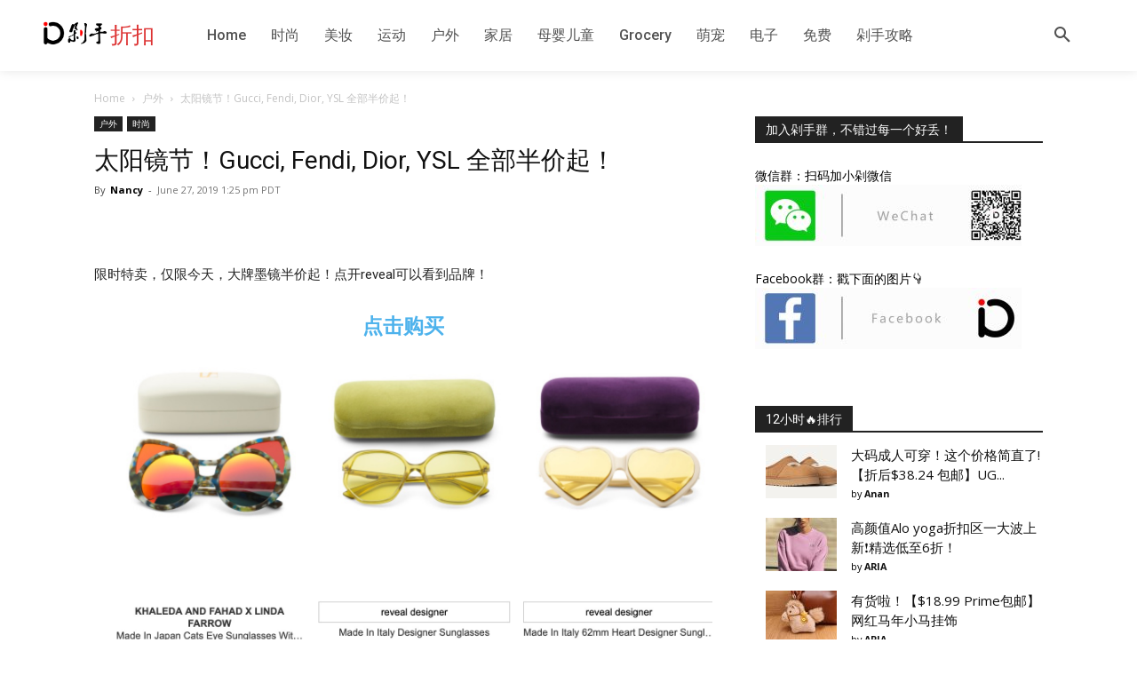

--- FILE ---
content_type: text/html; charset=UTF-8
request_url: https://duoshouus.com/wp-admin/admin-ajax.php?td_theme_name=Newspaper&v=12.7.3
body_size: -163
content:
{"1995":196}

--- FILE ---
content_type: text/css; charset=utf-8
request_url: https://duoshouus.com/wp-content/cache/min/1/wp-content/themes/Newspaper-child/style.css?ver=1763273802
body_size: 193
content:
@media (max-width:767px){body .td_module_10{padding-bottom:20px}}@media (max-width:500px){body .td_module_10{padding-bottom:16px}}body .td_module_10 .entry-title{font-size:22px;line-height:28px}@media (max-width:500px){body .td_module_10 .entry-title{font-size:15px;line-height:20px;font-weight:500;margin-bottom:8px}}body .td-post-template-default .td-post-header header .entry-title{font-size:28px;line-height:36px}@media (max-width:767px){body .td-post-template-default .td-post-header header .entry-title{font-size:24px;line-height:30px}}@media (max-width:767px){body .post header .entry-title{font-size:24px;line-height:30px}}@media (max-width:767px){body .td_block_related_posts .td-module-title{font-size:15px;line-height:20px}}@media (max-width:767px){body .td_block_related_posts .item-details{margin-bottom:18px}}.widget li{line-height:22px;font-size:15px}.wpp-list .wpp-author{font-size:.9em}.wpp-list .wpp-author a{font-weight:700}@media (max-width:767px){.utw .widget .block-title{display:none}.utw .ui-tabs .ui-tabs-panel{padding:0}.utw .widget li{line-height:24px;margin-left:0}}

--- FILE ---
content_type: text/javascript; charset=utf-8
request_url: https://duoshouus.com/wp-content/plugins/duoshou-elements/public/js/duoshou-elements-public.js?ver=1.0.2
body_size: 408
content:
jQuery(document).ready(function ($) {
	if ($('.ds-carousel-container').length > 0) {
		$('.ds-carousel-container').each(function () {

			var swiper = new Swiper('#ds-swiper-container', {
				direction: 'horizontal',
				slidesPerView: 2.3,
				spaceBetween: 10,
				freeMode: true,
				// Responsive breakpoints
				breakpoints: {
					// when window width is <= 576px
					576: {
						slidesPerView: 2.3,
						spaceBetween: 10,
					},
					// when window width is <= 768px
					768: {
						slidesPerView: 3.3,
						spaceBetween: 20,
					},
					// when window width is <= 992px
					992: {
						slidesPerView: 4.3,
						spaceBetween: 20,
					},
					// when window width is <= 1200px
					1200: {
						slidesPerView: 4.3,
						spaceBetween: 20,
					}
				},
				mousewheel: true,
			});

			/* Preloader js */
			$(document).ready(function() {
				$(".ds-preloader", "ds-preloader").css({ "backgroundImage": "none", "visibility": "hidden" });
			});
		})
	}

	/* Set thumb to 4:3 Aspect Ratio */
	let thumbHeight = $('.dsp-post-thumb-wrapper').width() * 0.75;
	$('.dsp-post-thumb-wrapper').css({'height':thumbHeight+'px'});

	/* Calc the height of class "ds-carousel-item" */
	let contentWrapperHeight = $('.dsp-post-content-wrapper').height();
	let carouselItemHeight = thumbHeight + contentWrapperHeight + 20.0;
	$('.ds-carousel-item').css({'height':carouselItemHeight+'px'});


})

--- FILE ---
content_type: text/javascript; charset=utf-8
request_url: https://duoshouus.com/wp-content/plugins/duoshou-public/js/duoshou.js?ver=1.0.0
body_size: 274
content:
var _$_bb5f=["\x2E\x63\x6F\x75\x70\x6F\x6E\x2D\x63\x6F\x64\x65","\x74\x72\x69\x6D","\x74\x65\x78\x74\x43\x6F\x6E\x74\x65\x6E\x74","\x64\x69\x73\x70\x6F\x73\x65","\x74\x6F\x6F\x6C\x74\x69\x70","\x73\x75\x63\x63\x65\x73\x73","\x74\x72\x69\x67\x67\x65\x72","\u5DF2\u590D\u5236","\x6D\x6F\x75\x73\x65\x6C\x65\x61\x76\x65","\x61\x64\x64\x45\x76\x65\x6E\x74\x4C\x69\x73\x74\x65\x6E\x65\x72","\x75\x70\x64\x61\x74\x65\x54\x69\x74\x6C\x65\x43\x6F\x6E\x74\x65\x6E\x74","\x73\x68\x6F\x77","\x63\x6C\x65\x61\x72\x53\x65\x6C\x65\x63\x74\x69\x6F\x6E","\x6F\x6E"];var clipboard= new ClipboardJS(_$_bb5f[0],{text:function(_0x592D){return _0x592D[_$_bb5f[2]][_$_bb5f[1]]()}});function disposeTooltip(_0x5949){_0x5949[_$_bb5f[4]][_$_bb5f[3]]();delete _0x5949[_$_bb5f[4]]}clipboard[_$_bb5f[13]](_$_bb5f[5],function(_0x5949){var _0x5965=_0x5949[_$_bb5f[6]];if(!(_$_bb5f[4] in  _0x5965)){var _0x5981= new Tooltip(_0x5965,{title:_$_bb5f[7]});_0x5965[_$_bb5f[4]]= _0x5981;_0x5965[_$_bb5f[9]](_$_bb5f[8],()=>{disposeTooltip(_0x5965)})};_0x5981[_$_bb5f[10]](_$_bb5f[7]);_0x5981[_$_bb5f[11]]();_0x5949[_$_bb5f[12]]()})